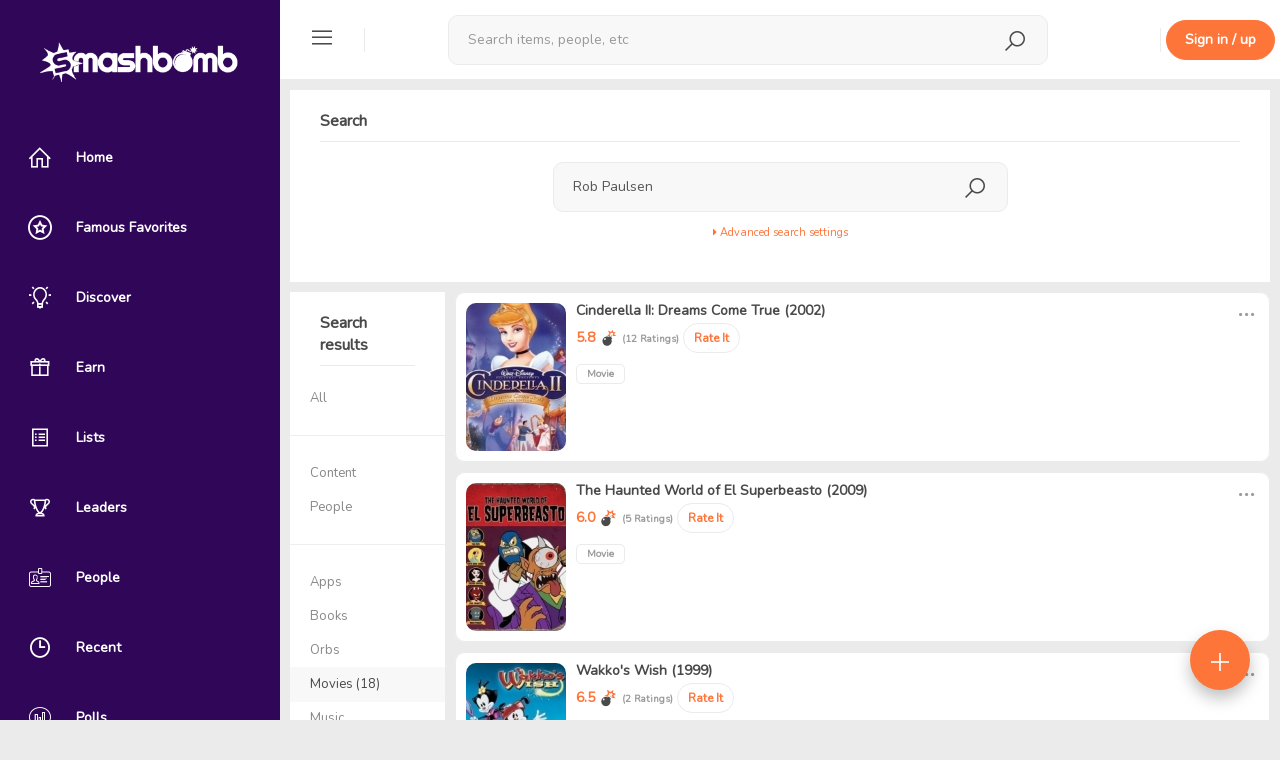

--- FILE ---
content_type: text/html; charset=UTF-8
request_url: https://smashbomb.com/search?keyword=Rob+Paulsen&scope=space&typeId=2
body_size: 9352
content:

<!DOCTYPE html>
<html lang="en">
<head>
    <!-- start: Meta -->
    <meta charset="UTF-8">
    <title>Smashbomb</title>
    <!-- end: Meta -->

    <!-- start: Web App Data-->
    <link rel="manifest" href="/themes/smashbomb-v3/ico/manifest.json">
    <meta name="application-name" content="Smashbomb">
    <!-- end: Web App Data-->

    <!-- start: Mobile Specific -->
    <!-- add user-scalable=no to disable zoom -->
    <meta name="viewport" content="width=device-width, initial-scale=1, maximum-scale=1, viewport-fit=cover">

    <!-- end: Mobile Specific -->
    <meta name="csrf-param" content="_csrf">
    <meta name="csrf-token" content="2dYcHZyEq1GVmauV2Q5oXXib0Yv-pXLaAuC8Urh0dgFu4-vetEZwoHe37UAz9z3dty2M6DFCiWErKwpKOLhSEA==">
    <meta name="robots" content="noindex, nofollow">
<link href="/search?keyword=Rob+Paulsen&amp;scope=space&amp;typeId=2&amp;page=1&amp;per-page=10" rel="self">
<link href="/search?keyword=Rob+Paulsen&amp;scope=space&amp;typeId=2&amp;page=2&amp;per-page=10" rel="next">
<link href="/search?keyword=Rob+Paulsen&amp;scope=space&amp;typeId=2&amp;page=2&amp;per-page=10" rel="last">
<link href="/static/css/all-05e3d0220747f8765222d12888b9e082.css?v=1748919816" rel="stylesheet">
<script type="text/javascript">                  window.OneSignal = window.OneSignal || [];              
                  OneSignal.push(function () {
                    OneSignal.init({
                      appId: '5155e544-5888-44df-aae1-b4c6c72ad15a'
                    });
            
                    var ping;
                    function updateDeviceTag () {
                      OneSignal.sendTags({ user_id: '', check_online: '' === 'local' ? '' : (new Date()).getTime() / 1000 });
                      
                      if (!ping) {
                        ping = setInterval(updateDeviceTag, 15000);
                      }
                    }
            
                    OneSignal.isPushNotificationsEnabled(function (isEnabled) {
                      if (isEnabled) {
                        updateDeviceTag();
                      }
                    })
            
                    OneSignal.on('subscriptionChange', function (isSubscribed) {
                      if (isSubscribed) {
                        updateDeviceTag();
                      }
                    })
                  })</script>
    <!--        Uncomment this to disable user scalability -->
    <!--        <script type="text/javascript">-->
    <!--            document.addEventListener('touchmove', function(event) {-->
    <!--                event = event.originalEvent || event;-->
    <!--                if(event.scale > 1) {-->
    <!--                    event.preventDefault();-->
    <!--                }-->
    <!--            }, false);-->
    <!--        </script> -->

    <!-- The HTML5 shim, for IE6-8 support of HTML5 elements -->
    <!--[if lt IE 9]>
    <script src="/static/js/html5shiv.js"></script>
    <link id="ie-style" href="/static/css/ie.css" rel="stylesheet">
    <![endif]-->

    <!--[if IE 9]>
    <link id="ie9style" href="/static/css/ie9.css" rel="stylesheet">
    <![endif]-->

    <!-- start: render additional head (css and js files) -->
    <meta name="fo-verify" content="d9c5a691-434b-43ca-aa06-d715e3f30e99" />
<link href="https://fonts.googleapis.com/css?family=Nunito&display=swap" rel="stylesheet">
<link href="/themes/smashbomb-v3/css/theme.css?v=262" rel="stylesheet">

    <!-- end: render additional head -->

    <!-- start: Favicon -->
    <link rel="apple-touch-icon" sizes="57x57" href="/themes/smashbomb-v3/ico/apple-icon-57x57.png?v=4">
    <link rel="apple-touch-icon" sizes="60x60" href="/themes/smashbomb-v3/ico/apple-icon-60x60.png?v=4">
    <link rel="apple-touch-icon" sizes="72x72" href="/themes/smashbomb-v3/ico/apple-icon-72x72.png?v=4">
    <link rel="apple-touch-icon" sizes="76x76" href="/themes/smashbomb-v3/ico/apple-icon-76x76.png?v=4">
    <link rel="apple-touch-icon" sizes="114x114" href="/themes/smashbomb-v3/ico/apple-icon-114x114.png?v=4">
    <link rel="apple-touch-icon" sizes="120x120" href="/themes/smashbomb-v3/ico/apple-icon-120x120.png?v=4">
    <link rel="apple-touch-icon" sizes="144x144" href="/themes/smashbomb-v3/ico/apple-icon-144x144.png?v=4">
    <link rel="apple-touch-icon" sizes="152x152" href="/themes/smashbomb-v3/ico/apple-icon-152x152.png?v=4">
    <link rel="apple-touch-icon" sizes="180x180" href="/themes/smashbomb-v3/ico/apple-icon-180x180.png?v=4">
    <link rel="icon" type="image/png" sizes="192x192" href="/themes/smashbomb-v3/ico/android-icon-192x192.png?v=4">
    <link rel="icon" type="image/png" sizes="32x32" href="/themes/smashbomb-v3/ico/favicon-32x32.png?v=4">
    <link rel="icon" type="image/png" sizes="96x96" href="/themes/smashbomb-v3/ico/favicon-96x96.png?v=4">
    <link rel="icon" type="image/png" sizes="16x16" href="/themes/smashbomb-v3/ico/favicon-16x16.png?v=4">
    <link rel="manifest" href="/themes/smashbomb-v3/ico/manifest.json">
    <meta name="msapplication-TileColor" content="#300659">
    <meta name="msapplication-TileImage" content="/themes/smashbomb-v3/ico/ms-icon-144x144.png?v=4">
    <meta name="theme-color" content="#300659">
    <!-- end: Favicon -->

    <!-- start: Apple Fullscreen and Webapp Title -->
    <meta name="apple-mobile-web-app-title" content="Smashbomb" />
    <meta name="apple-mobile-web-app-capable" content="yes" />
    <meta name="apple-mobile-web-app-status-bar-style" content="black" />
    <!-- end: Apple Fullscreen and Webapp Title -->

    <!-- start: Android Fullscreen -->
    <meta name="mobile-web-app-capable" content="yes" />
    <!-- end: Android Fullscreen -->
</head>

<body class=' guest-user'>
<script src="/static/js/all-bc8d836428f1b164e4ddaa43d5b84965.js?v=1611837153"></script>
<script src="/static/resources/space/spacepicker.js?v=1611837153"></script>
<script src="https://cdn.onesignal.com/sdks/OneSignalSDK.js?v=1.1.2" async=""></script>
<div id="wrapper">

    <!-- Sidebar -->
    
<div id="sidebar-wrapper" style="display: none;" data-simplebar>
    <div id="hide-sidebar">
        <a href="#menu-toggle" class="dropdown-toggle menu-toggle">
            <span class="smash-icons si-icon-delete"></span>
        </a>
    </div>

                <a class="navbar-brand" href="/">
            <span class="smash-icons si-icon-smashbomb"></span>
            <img class="img-rounded" height="40" src="/uploads/logo_image/logo.png?cacheId=2" id="img-logo"/>
        </a>
        <a class="navbar-brand" style="display:none; " href="/" id="text-logo">
        <span class="smash-icons si-icon-smashbomb"></span>
        <span class="title">Smashbomb</span>
    </a>


    
<ul class="nav nav-pills nav-stacked nav-space-chooser">

            <li class=" dashboard sidebar-tt" data-title="Home" data-placement="right">
            <a class=" dashboard" href="/dashboard"><span class="smash-icons si-icon-home"></span> <span class="title">Home</span></a>        </li>
            <li class=" favorites sidebar-tt" data-title="Famous Favorites" data-placement="right">
            <a class=" favorites" href="/favorite/famous-favorites"><span class="smash-icons si-icon-public-figure"></span> <span class="title">Famous Favorites</span></a>        </li>
            <li class=" directory sidebar-tt" data-title="Discover" data-placement="right">
            <a class=" directory" href="/directory/directory/discover"><span class="smash-icons si-icon-discover"></span> <span class="title">Discover</span></a>        </li>
            <li class=" giveaways sidebar-tt" data-title="Earn" data-placement="right">
            <a class=" giveaways" href="/giveaway/giveaway"><span class="smash-icons si-icon-giveaways"></span> <span class="title">Earn</span></a>        </li>
            <li class=" lists sidebar-tt" data-title="Lists" data-placement="right">
            <a class=" lists" href="/directory/lists"><span class="smash-icons si-icon-list"></span> <span class="title">Lists</span></a>        </li>
            <li class=" kudos sidebar-tt" data-title="Leaders" data-placement="right">
            <a class=" kudos" href="/kudos/leaderboards"><span class="smash-icons si-icon-leaderboard"></span> <span class="title">Leaders</span></a>        </li>
            <li class=" user-list sidebar-tt" data-title="People" data-placement="right">
            <a class=" user-list" href="/directory/members"><span class="smash-icons si-icon-id-card"></span> <span class="title">People</span></a>        </li>
            <li class=" kudos sidebar-tt" data-title="Recent" data-placement="right">
            <a class=" kudos" href="/directory/recent-activity"><span class="smash-icons si-icon-recent"></span> <span class="title">Recent</span></a>        </li>
            <li class=" polls sidebar-tt" data-title="Polls" data-placement="right">
            <a class=" polls" href="/polls/discover"><span class="smash-icons si-icon-poll"></span> <span class="title">Polls</span></a>        </li>
            <li class=" videos sidebar-tt" data-title="Videos" data-placement="right">
            <a class=" videos" href="/c/videos"><span class="smash-icons si-icon-videos"></span> <span class="title">Videos</span></a>        </li>
    </ul>
    
<ul class="nav nav-pills nav-stacked nav-space-chooser">
    <li class="nav-pills-title">
        Orbs
    </li>
    <li class="orbs sidebar-tt" data-title="Discover Orbs" data-placement="right">
        <a href="/directory/directory/orbs" class="title-link">
            <span class="smash-icons si-icon-orbs"></span>
            <span class="title">Discover Orbs</span>
        </a>
    </li>
        </ul>            <hr class="sidebar-divider" />
        <div class="sidebar-signup-hint">
            <h4><strong>Join Smashbomb</strong></h4>
            <br />
            Review anything, and discover new things from your friends, influencers, and heroes.
            <br />
            <br />
            <a href="#" data-remote="/user/auth/login" class="btn btn-primary"
              data-target="#globalModal">Sign in / up</a>
        </div>
        </div>
<script>
  (function () {
    var _mq = window.matchMedia('(max-width: 767px)');
    var _mqMd = window.matchMedia('(max-width: 1024px)');

    // update sidebar state as soon as possible
    if (!_mq.matches && (_mqMd.matches || localStorage.getItem('sidebarState') === 'toggled')) {
      document.getElementById('wrapper').className += ' toggled';

      $('.sidebar-tt').tooltip({
        container: 'body'
      });
    }
    document.getElementById('sidebar-wrapper').style.display = 'block';
  })();

  $(function () {
    var $wrapper = $('#wrapper');
    var $window = $(window);

    function updateSidebarState () {
      var match = $window.width() <= 767;

      if (!match && $wrapper.hasClass('toggled')) {
        $('.sidebar-tt').tooltip({
          container: 'body'
        });
      } else {
        $('.sidebar-tt').tooltip('destroy');
      }

      if (match) {
        if ($wrapper.css('padding-left') === '0px') {
          $('#topbar-first div').removeClass('hidden');
          $('.space-nav .nav').removeClass('hidden');
          $('#rsp-backdrop').remove();
        } else {
          $('#topbar-first div').addClass('hidden');
          $('.space-nav .nav').addClass('hidden');

          if (!$('#rsp-backdrop').length) {
            $('#page-content-wrapper')
                .append('<div id="rsp-backdrop" class="modal-backdrop in" style="z-index: 940;"></div>');
          }
        }
      }
    }

    $('.menu-toggle').click(function (e) {
      e.preventDefault();

      $wrapper.toggleClass('toggled');
      updateSidebarState();
      localStorage.setItem('sidebarState', $wrapper.hasClass('toggled') ? 'toggled' : '');
    });

    $window.on('resize', $.debounce(250, function () {
      var winWidth = $window.width();

      if (winWidth <= 767 || (winWidth > 1024 && localStorage.getItem('sidebarState') !== 'toggled')) {
        $wrapper.removeClass('toggled');
      } else if (winWidth > 767 && winWidth <= 1024) {
        $wrapper.addClass('toggled');
      }

      updateSidebarState();
    }));
  });
</script>
    <!-- /#sidebar-wrapper -->

    <!-- Page Content -->
    <div id="page-content-wrapper">
        <div class="container-fluid">
            <div class="row">
                <div class="col-xs-12">

                    <!-- start: first top navigation bar -->
                    <div id="topbar-first" class="topbar">


                                                    <div id="rp-nav" class="nav pull-left">
                                <ul class="nav pull-left navigation-bars">
                                    <li class="dropdown">
                                        <a href="#menu-toggle" class="dropdown-toggle menu-toggle">
                                            <span class="smash-icons si-icon-menu"></span>
                                        </a>
                                    </li>
                                </ul>

                                <div class="menu-seperator"></div>
                            </div>
                        
                        
<div class="nav nav-search" style="display: none">
    <span class="smash-icons si-2x si-icon-search"></span>
    <div class="dropdown">
        <button type="button" data-toggle="dropdown" aria-haspopup="true" aria-expanded="false" style="display: none;"></button>
        <form action="/search" method="GET">        <div class="form-group form-group-search">
            <input type="text" class="form-control form-search" name="keyword" value="" placeholder="Search items, people, etc" autocomplete="off">        </div>
        </form>        <ul class="dropdown-menu search-suggestions" aria-labelledby="dLabel"></ul>
    </div>
</div>
<div class="nav-search-backdrop"></div>

<script>
  $(function(){
    $('.nav.nav-search').searchSuggestions({
      searchUrl: "/search/search/search-suggestions?grouped=1&limit=20&showAddItem=1",
      hasCategory: true,
      moreLink: "/search",
      infinite: false,
      showAddItemLink: true,
      addItemLink: "/space/create/add-item-modal",
      searchFilters: {"8":"Apps","4":"Books","2":"Movies","5":"Music","11":"Orbs","9":"Podcasts","14":"Shows","10":"Tabletop Games","12":"Tech","3":"TV","7":"Video Games","6":"Videos","13":"YouTube Channels","user":"People"}    });
  });
</script>
                        <div class="topbar-actions pull-right">

                            <ul class="nav pull-left" id="search-menu-nav">
                                                            </ul>

                            <div class="notifications">
                                                            </div>

                            <div class="menu-seperator" style="margin-left: 30px;"></div>

                                <a href="#" data-remote="/user/auth/login" class="btn btn-primary hidden-xs" style="margin: 20px 5px;" data-target="#globalModal">Sign in / up</a>
    <a href="#" data-remote="/user/auth/login" class="btn btn-sm btn-primary visible-xs" data-target="#globalModal">Sign up</a>
                        </div>

                    </div>

                    <div class="content" id="page-content-content-wrapper">
                        <!-- start: show content (and check, if exists a sublayout -->
                                                    
<div class="container">
    <div class="row">
        <div class="col-md-12">
            <div class="panel">
                <div class="panel-heading">
                    <strong>Search</strong>
                </div>
                <div class="panel-body">
                    <div class="row">
                        <div class="col-md-3"></div>
                        <div class="col-md-6">
                            <form action="/search" method="GET">                                
<div id="siw-main-search">
    <div class="dropdown">
        <button type="button" data-toggle="dropdown" aria-haspopup="true" aria-expanded="false" style="display: none;"></button>
        <div class="form-group form-group-search">
            <input type="text" class="form-control form-search" name="keyword" value="Rob Paulsen" placeholder="Search for user, items and content" autocomplete="off">            <input type="submit" style="display: none;">
        </div>
        <ul class="dropdown-menu search-suggestions"></ul>
    </div>
</div>

    <script>
        $(function(){
            $('#siw-main-search').searchSuggestions({
                searchUrl: "/search/search/search-suggestions?scope=space&typeId=2",
                searchFilters: false,
                scope: 'all',
                showAddItemLink: 0,
                addItemLink: ''
            });
        });
    </script>
                                <div class="text-center">
                                    <a data-toggle="collapse" id="search-settings-link" href="#collapse-search-settings" style="font-size: 11px;">
                                        <i class="fa fa-caret-right"></i> Advanced search settings                                    </a>
                                </div>

                                <div id="collapse-search-settings" class="panel-collapse collapse">
                                    <br>
                                    Search only in certain items:                                    <input type="text" id="h298919w0" class=" form-control" name="limitSpaceGuids" style="width:200px">
<script type="text/javascript">
  $(function () {
    $('#h298919w0').spacepicker({
      maxSpaces: 10,
      searchUrl: '/search/search/search-suggestions?scope=space_only',
      currentValue: [],
      placeholder: 'Specify item',
      pickAttribute: 'guid'
    });
  });
</script>                                </div>
                                <br>
                            </form>                        </div>
                        <div class="col-md-3"></div>
                    </div>
                </div>
            </div>
        </div>
    </div>
            <div class="row">
            <div class="col-md-2">
                <div class="panel panel-default">
                    <div class="panel-heading">
                        <strong>Search </strong> results                    </div>
                    <div class="list-group">
                        <a href='/search?keyword=Rob+Paulsen&limitSpaceGuids=&scope=all'
                           class="list-group-item ">
                            <div>
                                <div class="edit_group ">
                                    All                                                                    </div>
                            </div>
                        </a>
                        <hr/>
                        <a href='/search?keyword=Rob+Paulsen&limitSpaceGuids=&scope=content'
                           class="list-group-item ">
                            <div>
                                <div class="edit_group ">
                                    Content                                                                    </div>
                            </div>
                        </a>
                        <a href='/search?keyword=Rob+Paulsen&limitSpaceGuids=&scope=user'
                           class="list-group-item ">
                            <div>
                                <div class="edit_group ">
                                    People                                                                    </div>
                            </div>
                        </a>
                        <hr/>
                                                    <a href='/search?keyword=Rob+Paulsen&limitSpaceGuids=&scope=space&typeId=8'
                               class="list-group-item ">
                                <div>
                                    <div class="edit_group ">
                                        Apps                                                                            </div>
                                </div>
                            </a>
                                                    <a href='/search?keyword=Rob+Paulsen&limitSpaceGuids=&scope=space&typeId=4'
                               class="list-group-item ">
                                <div>
                                    <div class="edit_group ">
                                        Books                                                                            </div>
                                </div>
                            </a>
                                                    <a href='/search?keyword=Rob+Paulsen&limitSpaceGuids=&scope=space&typeId=11'
                               class="list-group-item ">
                                <div>
                                    <div class="edit_group ">
                                        Orbs                                                                            </div>
                                </div>
                            </a>
                                                    <a href='/search?keyword=Rob+Paulsen&limitSpaceGuids=&scope=space&typeId=2'
                               class="list-group-item active">
                                <div>
                                    <div class="edit_group ">
                                        Movies                                        (18)                                    </div>
                                </div>
                            </a>
                                                    <a href='/search?keyword=Rob+Paulsen&limitSpaceGuids=&scope=space&typeId=5'
                               class="list-group-item ">
                                <div>
                                    <div class="edit_group ">
                                        Music                                                                            </div>
                                </div>
                            </a>
                                                    <a href='/search?keyword=Rob+Paulsen&limitSpaceGuids=&scope=space&typeId=9'
                               class="list-group-item ">
                                <div>
                                    <div class="edit_group ">
                                        Podcasts                                                                            </div>
                                </div>
                            </a>
                                                    <a href='/search?keyword=Rob+Paulsen&limitSpaceGuids=&scope=space&typeId=14'
                               class="list-group-item ">
                                <div>
                                    <div class="edit_group ">
                                        Shows                                                                            </div>
                                </div>
                            </a>
                                                    <a href='/search?keyword=Rob+Paulsen&limitSpaceGuids=&scope=space&typeId=10'
                               class="list-group-item ">
                                <div>
                                    <div class="edit_group ">
                                        Tabletop Games                                                                            </div>
                                </div>
                            </a>
                                                    <a href='/search?keyword=Rob+Paulsen&limitSpaceGuids=&scope=space&typeId=12'
                               class="list-group-item ">
                                <div>
                                    <div class="edit_group ">
                                        Tech                                                                            </div>
                                </div>
                            </a>
                                                    <a href='/search?keyword=Rob+Paulsen&limitSpaceGuids=&scope=space&typeId=3'
                               class="list-group-item ">
                                <div>
                                    <div class="edit_group ">
                                        TV                                                                            </div>
                                </div>
                            </a>
                                                    <a href='/search?keyword=Rob+Paulsen&limitSpaceGuids=&scope=space&typeId=7'
                               class="list-group-item ">
                                <div>
                                    <div class="edit_group ">
                                        Video Games                                                                            </div>
                                </div>
                            </a>
                                                    <a href='/search?keyword=Rob+Paulsen&limitSpaceGuids=&scope=space&typeId=13'
                               class="list-group-item ">
                                <div>
                                    <div class="edit_group ">
                                        YouTube Channels                                                                            </div>
                                </div>
                            </a>
                                                    <a href='/search?keyword=Rob+Paulsen&limitSpaceGuids=&scope=space&typeId=6'
                               class="list-group-item ">
                                <div>
                                    <div class="edit_group ">
                                        Videos                                                                            </div>
                                </div>
                            </a>
                                            </div>
                </div>
            </div>

            <div class="col-md-10">
                <div class="searchResults">
                                                        <div class="panel panel-default">
                                        <ul class="media-list">
                                            
<div class="space-wall media " data-object-id="18953" data-object-guid="c357f19b-cb1b-48af-bd12-84a069a9db24" data-object-model="humhub\modules\space\models\Space">

    <a class="media-left" href="/s/cinderella-ii-dreams-come-true"><div class="media-object space-profile-acronym-18953 space-acronym hidden" style=" font-size: 40px; border-radius: 6px; background-color: #d7d7d7; width: 100px; height: 148.14814814815px; line-height: 148.14814814815px;">CI</div><img class="media-object space-profile-image-18953 img-rounded profile-user-photo profile-space-photo" src="/uploads/profile_image/b24/c357f19b-cb1b-48af-bd12-84a069a9db24.jpg?m=1522355727" alt="Cinderella II: Dreams Come True (2002)" style=" width: 100px; height: 148.14814814815px;"></a>
    <div class="media-body">
        <h4 class="media-heading">
                            <div class="dropdown pull-right" data-target-body>
                    <a href="#" class="dropdown-toggle colorDustyGray" data-toggle="dropdown">
                        <span class="smash-icons si-2x si-icon-more colorDustyGray"></span>
                    </a>
                    <div class="dropdown-menu pull-right">
                        <div>
                                                    </div>
                        <div>
                                                    </div>
                    </div>
                </div>
            
            <a href="/s/cinderella-ii-dreams-come-true" title="Cinderella II: Dreams Come True (2002)">Cinderella II: Dreams Come True (2002)</a>        </h4>
        
                    <p>
                <span class="item-ratings-summary">
                    <span class="space-stars humhubmodulesspacemodelsSpace_18953">
    <span class="v-align-middle">5.8</span><img src="/static/img/icons/sb-rating/icon-rating-5.svg"> <a class="v-align-middle" href="#" data-remote="/s/cinderella-ii-dreams-come-true/review/review/list" data-target-modal="true"><span class="ratings-count">(12 Ratings)</span></a></span>
                </span>
                                    <a class="btn btn-sm btn-default" data-remote="/user/auth/login" data-target-modal>Rate It</a>                            </p>
        
        <p>
                                    <span class="label label-default">Movie</span>
                                </p>

                    <p></p>
        
        
            </div>
    </div>                                        </ul>
                                    </div>
                                                                    <div class="panel panel-default">
                                        <ul class="media-list">
                                            
<div class="space-wall media " data-object-id="11717" data-object-guid="34dc671d-a5a0-45a1-bb46-7881ffc2e441" data-object-model="humhub\modules\space\models\Space">

    <a class="media-left" href="/s/haunted-world-el-superbeasto"><div class="media-object space-profile-acronym-11717 space-acronym hidden" style=" font-size: 40px; border-radius: 6px; background-color: #d7d7d7; width: 100px; height: 148.14814814815px; line-height: 148.14814814815px;">TH</div><img class="media-object space-profile-image-11717 img-rounded profile-user-photo profile-space-photo" src="/uploads/profile_image/441/34dc671d-a5a0-45a1-bb46-7881ffc2e441.jpg?m=1522354814" alt="The Haunted World of El Superbeasto (2009)" style=" width: 100px; height: 148.14814814815px;"></a>
    <div class="media-body">
        <h4 class="media-heading">
                            <div class="dropdown pull-right" data-target-body>
                    <a href="#" class="dropdown-toggle colorDustyGray" data-toggle="dropdown">
                        <span class="smash-icons si-2x si-icon-more colorDustyGray"></span>
                    </a>
                    <div class="dropdown-menu pull-right">
                        <div>
                                                    </div>
                        <div>
                                                    </div>
                    </div>
                </div>
            
            <a href="/s/haunted-world-el-superbeasto" title="The Haunted World of El Superbeasto (2009)">The Haunted World of El Superbeasto (2009)</a>        </h4>
        
                    <p>
                <span class="item-ratings-summary">
                    <span class="space-stars humhubmodulesspacemodelsSpace_11717">
    <span class="v-align-middle">6.0</span><img src="/static/img/icons/sb-rating/icon-rating-6.svg"> <a class="v-align-middle" href="#" data-remote="/s/haunted-world-el-superbeasto/review/review/list" data-target-modal="true"><span class="ratings-count">(5 Ratings)</span></a></span>
                </span>
                                    <a class="btn btn-sm btn-default" data-remote="/user/auth/login" data-target-modal>Rate It</a>                            </p>
        
        <p>
                                    <span class="label label-default">Movie</span>
                                </p>

                    <p></p>
        
        
            </div>
    </div>                                        </ul>
                                    </div>
                                                                    <div class="panel panel-default">
                                        <ul class="media-list">
                                            
<div class="space-wall media " data-object-id="22328" data-object-guid="d026e083-579e-4c38-8f4f-0525f5f2e737" data-object-model="humhub\modules\space\models\Space">

    <a class="media-left" href="/s/wakkos-wish"><div class="media-object space-profile-acronym-22328 space-acronym hidden" style=" font-size: 40px; border-radius: 6px; background-color: #d7d7d7; width: 100px; height: 148.14814814815px; line-height: 148.14814814815px;">WW</div><img class="media-object space-profile-image-22328 img-rounded profile-user-photo profile-space-photo" src="/uploads/profile_image/737/d026e083-579e-4c38-8f4f-0525f5f2e737.jpg?m=1522335149" alt="Wakko&amp;#039;s Wish (1999)" style=" width: 100px; height: 148.14814814815px;"></a>
    <div class="media-body">
        <h4 class="media-heading">
                            <div class="dropdown pull-right" data-target-body>
                    <a href="#" class="dropdown-toggle colorDustyGray" data-toggle="dropdown">
                        <span class="smash-icons si-2x si-icon-more colorDustyGray"></span>
                    </a>
                    <div class="dropdown-menu pull-right">
                        <div>
                                                    </div>
                        <div>
                                                    </div>
                    </div>
                </div>
            
            <a href="/s/wakkos-wish" title="Wakko&#039;s Wish (1999)">Wakko&#039;s Wish (1999)</a>        </h4>
        
                    <p>
                <span class="item-ratings-summary">
                    <span class="space-stars humhubmodulesspacemodelsSpace_22328">
    <span class="v-align-middle">6.5</span><img src="/static/img/icons/sb-rating/icon-rating-6.svg"> <a class="v-align-middle" href="#" data-remote="/s/wakkos-wish/review/review/list" data-target-modal="true"><span class="ratings-count">(2 Ratings)</span></a></span>
                </span>
                                    <a class="btn btn-sm btn-default" data-remote="/user/auth/login" data-target-modal>Rate It</a>                            </p>
        
        <p>
                                    <span class="label label-default">Movie</span>
                                </p>

                    <p></p>
        
        
            </div>
    </div>                                        </ul>
                                    </div>
                                                                    <div class="panel panel-default">
                                        <ul class="media-list">
                                            
<div class="space-wall media " data-object-id="29540" data-object-guid="7e4580be-3d23-4e17-9aa6-dd96f0490d1c" data-object-model="humhub\modules\space\models\Space">

    <a class="media-left" href="/s/perfect-match2"><div class="media-object space-profile-acronym-29540 space-acronym hidden" style=" font-size: 40px; border-radius: 6px; background-color: #d7d7d7; width: 100px; height: 148.14814814815px; line-height: 148.14814814815px;">PM</div><img class="media-object space-profile-image-29540 img-rounded profile-user-photo profile-space-photo" src="/uploads/profile_image/d1c/7e4580be-3d23-4e17-9aa6-dd96f0490d1c.jpg?m=1522326978" alt="Perfect Match (1987)" style=" width: 100px; height: 148.14814814815px;"></a>
    <div class="media-body">
        <h4 class="media-heading">
                            <div class="dropdown pull-right" data-target-body>
                    <a href="#" class="dropdown-toggle colorDustyGray" data-toggle="dropdown">
                        <span class="smash-icons si-2x si-icon-more colorDustyGray"></span>
                    </a>
                    <div class="dropdown-menu pull-right">
                        <div>
                                                    </div>
                        <div>
                                                    </div>
                    </div>
                </div>
            
            <a href="/s/perfect-match2" title="Perfect Match (1987)">Perfect Match (1987)</a>        </h4>
        
                    <p>
                <span class="item-ratings-summary">
                    <span class="space-stars humhubmodulesspacemodelsSpace_29540">
    <span class="ratings-count">(0 Ratings)</span></span>
                </span>
                                    <a class="btn btn-sm btn-default" data-remote="/user/auth/login" data-target-modal>Rate It</a>                            </p>
        
        <p>
                                    <span class="label label-default">Movie</span>
                                </p>

                    <p></p>
        
        
            </div>
    </div>                                        </ul>
                                    </div>
                                                                    <div class="panel panel-default">
                                        <ul class="media-list">
                                            
<div class="space-wall media " data-object-id="15226" data-object-guid="a50e2b8d-6950-43e8-ad3e-55f7cf4f955a" data-object-model="humhub\modules\space\models\Space">

    <a class="media-left" href="/s/psychopathia-sexualis"><div class="media-object space-profile-acronym-15226 space-acronym hidden" style=" font-size: 40px; border-radius: 6px; background-color: #d7d7d7; width: 100px; height: 148.14814814815px; line-height: 148.14814814815px;">PS</div><img class="media-object space-profile-image-15226 img-rounded profile-user-photo profile-space-photo" src="/uploads/profile_image/55a/a50e2b8d-6950-43e8-ad3e-55f7cf4f955a.jpg?m=1522354151" alt="Psychopathia Sexualis (2006)" style=" width: 100px; height: 148.14814814815px;"></a>
    <div class="media-body">
        <h4 class="media-heading">
                            <div class="dropdown pull-right" data-target-body>
                    <a href="#" class="dropdown-toggle colorDustyGray" data-toggle="dropdown">
                        <span class="smash-icons si-2x si-icon-more colorDustyGray"></span>
                    </a>
                    <div class="dropdown-menu pull-right">
                        <div>
                                                    </div>
                        <div>
                                                    </div>
                    </div>
                </div>
            
            <a href="/s/psychopathia-sexualis" title="Psychopathia Sexualis (2006)">Psychopathia Sexualis (2006)</a>        </h4>
        
                    <p>
                <span class="item-ratings-summary">
                    <span class="space-stars humhubmodulesspacemodelsSpace_15226">
    <span class="ratings-count">(0 Ratings)</span></span>
                </span>
                                    <a class="btn btn-sm btn-default" data-remote="/user/auth/login" data-target-modal>Rate It</a>                            </p>
        
        <p>
                                    <span class="label label-default">Movie</span>
                                </p>

                    <p></p>
        
        
            </div>
    </div>                                        </ul>
                                    </div>
                                                                    <div class="panel panel-default">
                                        <ul class="media-list">
                                            
<div class="space-wall media " data-object-id="4497" data-object-guid="307affc8-445d-4578-befc-6f010a9bb3cc" data-object-model="humhub\modules\space\models\Space">

    <a class="media-left" href="/s/spongebob-schwammkopf-3d"><div class="media-object space-profile-acronym-4497 space-acronym hidden" style=" font-size: 40px; border-radius: 6px; background-color: #d7d7d7; width: 100px; height: 148.14814814815px; line-height: 148.14814814815px;">SS</div><img class="media-object space-profile-image-4497 img-rounded profile-user-photo profile-space-photo" src="/uploads/profile_image/3cc/307affc8-445d-4578-befc-6f010a9bb3cc.jpg?m=1522356826" alt="SpongeBob Schwammkopf 3D (2015)" style=" width: 100px; height: 148.14814814815px;"></a>
    <div class="media-body">
        <h4 class="media-heading">
                            <div class="dropdown pull-right" data-target-body>
                    <a href="#" class="dropdown-toggle colorDustyGray" data-toggle="dropdown">
                        <span class="smash-icons si-2x si-icon-more colorDustyGray"></span>
                    </a>
                    <div class="dropdown-menu pull-right">
                        <div>
                                                    </div>
                        <div>
                                                    </div>
                    </div>
                </div>
            
            <a href="/s/spongebob-schwammkopf-3d" title="SpongeBob Schwammkopf 3D (2015)">SpongeBob Schwammkopf 3D (2015)</a>        </h4>
        
                    <p>
                <span class="item-ratings-summary">
                    <span class="space-stars humhubmodulesspacemodelsSpace_4497">
    <span class="ratings-count">(0 Ratings)</span></span>
                </span>
                                    <a class="btn btn-sm btn-default" data-remote="/user/auth/login" data-target-modal>Rate It</a>                            </p>
        
        <p>
                                    <span class="label label-default">Movie</span>
                                </p>

                    <p></p>
        
        
            </div>
    </div>                                        </ul>
                                    </div>
                                                                    <div class="panel panel-default">
                                        <ul class="media-list">
                                            
<div class="space-wall media " data-object-id="12490" data-object-guid="6f2524c0-bdf7-4abe-a108-07540975abf7" data-object-model="humhub\modules\space\models\Space">

    <a class="media-left" href="/s/land-time-friends-forever"><div class="media-object space-profile-acronym-12490 space-acronym hidden" style=" font-size: 40px; border-radius: 6px; background-color: #d7d7d7; width: 100px; height: 148.14814814815px; line-height: 148.14814814815px;">LB</div><img class="media-object space-profile-image-12490 img-rounded profile-user-photo profile-space-photo" src="/uploads/profile_image/bf7/6f2524c0-bdf7-4abe-a108-07540975abf7.jpg?m=1522360637" alt="Land Before Time - Friends Forever (2008)" style=" width: 100px; height: 148.14814814815px;"></a>
    <div class="media-body">
        <h4 class="media-heading">
                            <div class="dropdown pull-right" data-target-body>
                    <a href="#" class="dropdown-toggle colorDustyGray" data-toggle="dropdown">
                        <span class="smash-icons si-2x si-icon-more colorDustyGray"></span>
                    </a>
                    <div class="dropdown-menu pull-right">
                        <div>
                                                    </div>
                        <div>
                                                    </div>
                    </div>
                </div>
            
            <a href="/s/land-time-friends-forever" title="Land Before Time - Friends Forever (2008)">Land Before Time - Friends Forever (2008)</a>        </h4>
        
                    <p>
                <span class="item-ratings-summary">
                    <span class="space-stars humhubmodulesspacemodelsSpace_12490">
    <span class="v-align-middle">5.3</span><img src="/static/img/icons/sb-rating/icon-rating-5.svg"> <a class="v-align-middle" href="#" data-remote="/s/land-time-friends-forever/review/review/list" data-target-modal="true"><span class="ratings-count">(3 Ratings)</span></a></span>
                </span>
                                    <a class="btn btn-sm btn-default" data-remote="/user/auth/login" data-target-modal>Rate It</a>                            </p>
        
        <p>
                                    <span class="label label-default">Movie</span>
                                </p>

                    <p></p>
        
        
            </div>
    </div>                                        </ul>
                                    </div>
                                                                    <div class="panel panel-default">
                                        <ul class="media-list">
                                            
<div class="space-wall media " data-object-id="23734" data-object-guid="26bbcfbd-984e-46a8-adbe-88e00c0c1f69" data-object-model="humhub\modules\space\models\Space">

    <a class="media-left" href="/s/land-time-v"><div class="media-object space-profile-acronym-23734 space-acronym hidden" style=" font-size: 40px; border-radius: 6px; background-color: #d7d7d7; width: 100px; height: 148.14814814815px; line-height: 148.14814814815px;">TL</div><img class="media-object space-profile-image-23734 img-rounded profile-user-photo profile-space-photo" src="/uploads/profile_image/f69/26bbcfbd-984e-46a8-adbe-88e00c0c1f69.jpg?m=1522323701" alt="The Land Before Time V (1997)" style=" width: 100px; height: 148.14814814815px;"></a>
    <div class="media-body">
        <h4 class="media-heading">
                            <div class="dropdown pull-right" data-target-body>
                    <a href="#" class="dropdown-toggle colorDustyGray" data-toggle="dropdown">
                        <span class="smash-icons si-2x si-icon-more colorDustyGray"></span>
                    </a>
                    <div class="dropdown-menu pull-right">
                        <div>
                                                    </div>
                        <div>
                                                    </div>
                    </div>
                </div>
            
            <a href="/s/land-time-v" title="The Land Before Time V (1997)">The Land Before Time V (1997)</a>        </h4>
        
                    <p>
                <span class="item-ratings-summary">
                    <span class="space-stars humhubmodulesspacemodelsSpace_23734">
    <span class="v-align-middle">7.0</span><img src="/static/img/icons/sb-rating/icon-rating-7.svg"> <a class="v-align-middle" href="#" data-remote="/s/land-time-v/review/review/list" data-target-modal="true"><span class="ratings-count">(12 Ratings)</span></a></span>
                </span>
                                    <a class="btn btn-sm btn-default" data-remote="/user/auth/login" data-target-modal>Rate It</a>                            </p>
        
        <p>
                                    <span class="label label-default">Movie</span>
                                </p>

                    <p></p>
        
        
            </div>
    </div>                                        </ul>
                                    </div>
                                                                    <div class="panel panel-default">
                                        <ul class="media-list">
                                            
<div class="space-wall media " data-object-id="4498" data-object-guid="d74c8b47-92ad-433a-b59e-324077356d0d" data-object-model="humhub\modules\space\models\Space">

    <a class="media-left" href="/s/spongebob-na-suchym-ldzie-3d"><div class="media-object space-profile-acronym-4498 space-acronym hidden" style=" font-size: 40px; border-radius: 6px; background-color: #d7d7d7; width: 100px; height: 148.14814814815px; line-height: 148.14814814815px;">SN</div><img class="media-object space-profile-image-4498 img-rounded profile-user-photo profile-space-photo" src="/uploads/profile_image/d0d/d74c8b47-92ad-433a-b59e-324077356d0d.jpg?m=1522327713" alt="SpongeBob: na suchym l?dzie 3D (2015)" style=" width: 100px; height: 148.14814814815px;"></a>
    <div class="media-body">
        <h4 class="media-heading">
                            <div class="dropdown pull-right" data-target-body>
                    <a href="#" class="dropdown-toggle colorDustyGray" data-toggle="dropdown">
                        <span class="smash-icons si-2x si-icon-more colorDustyGray"></span>
                    </a>
                    <div class="dropdown-menu pull-right">
                        <div>
                                                    </div>
                        <div>
                                                    </div>
                    </div>
                </div>
            
            <a href="/s/spongebob-na-suchym-ldzie-3d" title="SpongeBob: na suchym l?dzie 3D (2015)">SpongeBob: na suchym l?dzie 3D (2015)</a>        </h4>
        
                    <p>
                <span class="item-ratings-summary">
                    <span class="space-stars humhubmodulesspacemodelsSpace_4498">
    <span class="ratings-count">(0 Ratings)</span></span>
                </span>
                                    <a class="btn btn-sm btn-default" data-remote="/user/auth/login" data-target-modal>Rate It</a>                            </p>
        
        <p>
                                    <span class="label label-default">Movie</span>
                                </p>

                    <p></p>
        
        
            </div>
    </div>                                        </ul>
                                    </div>
                                                                    <div class="panel panel-default">
                                        <ul class="media-list">
                                            
<div class="space-wall media " data-object-id="17329" data-object-guid="743231c2-2a75-4000-9a08-f161bc6a2a70" data-object-model="humhub\modules\space\models\Space">

    <a class="media-left" href="/s/mickey-donald-goofy-three-musketeers"><div class="media-object space-profile-acronym-17329 space-acronym hidden" style=" font-size: 40px; border-radius: 6px; background-color: #d7d7d7; width: 100px; height: 148.14814814815px; line-height: 148.14814814815px;">MD</div><img class="media-object space-profile-image-17329 img-rounded profile-user-photo profile-space-photo" src="/uploads/profile_image/a70/743231c2-2a75-4000-9a08-f161bc6a2a70.jpg?m=1522360643" alt="Mickey, Donald, Goofy: The Three Musketeers (2004)" style=" width: 100px; height: 148.14814814815px;"></a>
    <div class="media-body">
        <h4 class="media-heading">
                            <div class="dropdown pull-right" data-target-body>
                    <a href="#" class="dropdown-toggle colorDustyGray" data-toggle="dropdown">
                        <span class="smash-icons si-2x si-icon-more colorDustyGray"></span>
                    </a>
                    <div class="dropdown-menu pull-right">
                        <div>
                                                    </div>
                        <div>
                                                    </div>
                    </div>
                </div>
            
            <a href="/s/mickey-donald-goofy-three-musketeers" title="Mickey, Donald, Goofy: The Three Musketeers (2004)">Mickey, Donald, Goofy: The Three Musketeers (2004)</a>        </h4>
        
                    <p>
                <span class="item-ratings-summary">
                    <span class="space-stars humhubmodulesspacemodelsSpace_17329">
    <span class="v-align-middle">8.2</span><img src="/static/img/icons/sb-rating/icon-rating-8.svg"> <a class="v-align-middle" href="#" data-remote="/s/mickey-donald-goofy-three-musketeers/review/review/list" data-target-modal="true"><span class="ratings-count">(15 Ratings)</span></a></span>
                </span>
                                    <a class="btn btn-sm btn-default" data-remote="/user/auth/login" data-target-modal>Rate It</a>                            </p>
        
        <p>
                                    <span class="label label-default">Movie</span>
                                </p>

                    <p></p>
        
        
            </div>
    </div>                                        </ul>
                                    </div>
                                                </div>
                <div class="pagination-container"><ul class="pagination"><li class="first disabled"><span><i class="fa fa-fast-backward"></i></span></li>
<li class="prev disabled"><span><i class="fa fa-step-backward"></i></span></li>
<li class="active"><a href="/search?keyword=Rob+Paulsen&amp;scope=space&amp;typeId=2&amp;page=1&amp;per-page=10" data-page="0">1</a></li>
<li><a href="/search?keyword=Rob+Paulsen&amp;scope=space&amp;typeId=2&amp;page=2&amp;per-page=10" data-page="1">2</a></li>
<li class="next"><a href="/search?keyword=Rob+Paulsen&amp;scope=space&amp;typeId=2&amp;page=2&amp;per-page=10" data-page="1"><i class="fa fa-step-forward"></i></a></li>
<li class="last"><a href="/search?keyword=Rob+Paulsen&amp;scope=space&amp;typeId=2&amp;page=2&amp;per-page=10" data-page="1"><i class="fa fa-fast-forward"></i></a></li></ul></div>
                <br><br>
            </div>

        </div>
    
</div>

<script type="text/javascript">

    $(document).ready(function () {
        // set focus to input for seach field
        $('siw-main-search input[type="text"]').focus();
                    $('#siw-main-search .form-search-filter').val('2');
                $('#siw-main-search .form-search-scope').val('space');
    });


    $('#collapse-search-settings').on('show.bs.collapse', function () {
        // change link arrow
        $('#search-settings-link i').removeClass('fa-caret-right');
        $('#search-settings-link i').addClass('fa-caret-down');
    });

    $('#collapse-search-settings').on('shown.bs.collapse', function () {
        $('#space_input_field').focus();
    })

    $('#collapse-search-settings').on('hide.bs.collapse', function () {
        // change link arrow
        $('#search-settings-link i').removeClass('fa-caret-down');
        $('#search-settings-link i').addClass('fa-caret-right');
    });


        $(".searchResults").highlight("Rob");
        $(document).ajaxComplete(function (event, xhr, settings) {
            $(".searchResults").highlight("Rob");
        });
        $(".searchResults").highlight("Paulsen");
        $(document).ajaxComplete(function (event, xhr, settings) {
            $(".searchResults").highlight("Paulsen");
        });
</script>

                                                <!-- end: show content -->
                    </div>

                                    </div>
            </div>
        </div>
    </div>
    <!-- /#page-content-wrapper -->
</div>
<!-- /#wrapper -->

<!-- Bottom nav -->
<div id="b696d8cf363b92" class="wheel">
    <a class="wheel-button" href="javascript:void(0)" style="opacity:0">
        <span class="smash-icons si-icon-add"></span>
    </a>

    <!-- Floating actions -->
    <ul class="wheel-menu">
                    <li class="wheel-item">
                                    <a href="javascript:void(0)"  class="bgCherryPie" title="Add Post" data-remote="/user/auth/login?f=login" data-target-modal="" data-position="right">
                        <span class="title">Add Post</span>
                        <span class="smash-icons si-icon-edit"></span>                    </a>
                            </li>
                    <li class="wheel-item">
                                    <a href="javascript:void(0)"  class="bgBurningOrange" title="Add Review" data-remote="/user/auth/login?f=login" data-target-modal="">
                        <span class="title">Add Review</span>
                        <span class="smash-icons si-icon-smashbomb"></span>                    </a>
                            </li>
                    <li class="wheel-item">
                                    <a href="javascript:void(0)"  class="bgLima" title="Add List" data-remote="/user/auth/login?f=login" data-target-modal="">
                        <span class="title">Add List</span>
                        <span class="smash-icons si-icon-list"></span>                    </a>
                            </li>
                    <li class="wheel-item">
                                    <a href="javascript:void(0)"  class="bgCerulean" title="Add Orb" data-remote="/space/orb/create/create?type_id=11" data-target-modal="" data-position="right">
                        <span class="title">Add Orb</span>
                        <span class="smash-icons si-icon-orbs"></span>                    </a>
                            </li>
                    <li class="wheel-item">
                                    <a href="javascript:void(0)"  class="bgVermilion" title="Add Item" data-remote="/space/create/add-item-modal" data-target-modal="">
                        <span class="title">Add Item</span>
                        <span class="smash-icons si-icon-item"></span>                    </a>
                            </li>
            </ul>
</div>

<script>
  $(function () {
    var $buttonContainer = $('#b696d8cf363b92');
    var $button = $buttonContainer.find('.wheel-button');

    $buttonContainer.on('click', '.wheel-item', $.debounce(250, function () {
      $button.click();
    }));

      var $body = $('body');
    $buttonContainer.appendTo($body);

    $button.on('wheelmenu:init', function () {
      $button.animate({ opacity: 1 });
    }).on('wheelmenu:shown', function () {
      $(window).on('resize.wheelmenu', function () {
        $buttonContainer.find('.wheel-menu').centerAround($button);
      });
    }).on('wheelmenu:hidden', function () {
      $(window).off('resize.wheelmenu');
    });

    $buttonContainer.wheelmenu({
      angle: [90],
      distance: 20,
      animation: 'linear'
    });

    // toggle visibility
    var lastScrollTop = 0;
    var delta = 5;
    var bottomNavHeight = $button.outerHeight();
    var visibleTimeout;

    function showFloatButton () {
      $buttonContainer.css({ transform: '', opacity: 1 });
    }

    function hideFloatButton () {
      $buttonContainer.css({ transform: 'translateY(100px)', opacity: 0 });
    }

    $(window).scroll($.throttle(500, function () {
      if ($body.hasClass('wheel-open') || $body.hasClass('tour-open')) {
        return;
      }

      var st = $(this).scrollTop();

      if (Math.abs(lastScrollTop - st) <= delta) {
        return;
      }

      if (st > lastScrollTop && st > bottomNavHeight) {
        hideFloatButton();

        clearTimeout(visibleTimeout);
        visibleTimeout = setTimeout(showFloatButton, 3000);
      } else {
        if (st + $(window).height() < $(document).height()) {
          showFloatButton();
        }
      }

      lastScrollTop = st;
    }));
    });
</script><!-- /#bottom-nav-wrapper -->

<div class="modal" id="globalModal" tabindex="-1" role="dialog" aria-labelledby="myModalLabel" aria-hidden="true">
    <div class="modal-dialog">
        <div class="modal-content">
            <div class="modal-body">
                <div  id="h298919w1" class=" loader">
    <div class="sk-spinner sk-spinner-three-bounce">
        <div class="sk-bounce1"></div>
        <div class="sk-bounce2"></div>
        <div class="sk-bounce3"></div>
    </div>
</div>            </div>
        </div>
    </div>
</div><!-- Global site tag (gtag.js) - Google Analytics -->
<script async src="https://www.googletagmanager.com/gtag/js?id=UA-90175065-1"></script>
<script>
  window.dataLayer = window.dataLayer || [];
  function gtag(){dataLayer.push(arguments);}
  gtag('js', new Date());

  gtag('config', 'UA-90175065-1');
</script>

<!-- Facebook Pixel Code -->
<script>
  !function(f,b,e,v,n,t,s)
  {if(f.fbq)return;n=f.fbq=function(){n.callMethod?
  n.callMethod.apply(n,arguments):n.queue.push(arguments)};
  if(!f._fbq)f._fbq=n;n.push=n;n.loaded=!0;n.version='2.0';
  n.queue=[];t=b.createElement(e);t.async=!0;
  t.src=v;s=b.getElementsByTagName(e)[0];
  s.parentNode.insertBefore(t,s)}(window, document,'script',
  'https://connect.facebook.net/en_US/fbevents.js');
  fbq('init', '521539848484094');
  fbq('track', 'PageView');
</script>
<noscript><img height="1" width="1" style="display:none"
  src="https://www.facebook.com/tr?id=521539848484094&ev=PageView&noscript=1"
/></noscript>
<!-- End Facebook Pixel Code -->

<script>
  fbq('track', 'CompleteRegistration', {
    value: 2,
    currency: 'GBP',
  });
</script><script type="text/javascript">
var _mfq = _mfq || [];
(function() {
var mf = document.createElement("script");
mf.type = "text/javascript"; mf.async = true;
mf.src = "//cdn.mouseflow.com/projects/adbb6d22-0758-4da9-b689-c3b7fdb40cd4.js";
document.getElementsByTagName("head")[0].appendChild(mf);
})();
</script>
<script src="/assets/c09e3699/js/search-input.js?v=1565253163"></script>
<script src="/themes/smashbomb-v3/js/app.js" type="text/javascript"></script>

</body>
</html>


--- FILE ---
content_type: image/svg+xml
request_url: https://smashbomb.com/static/img/icons/sb-rating/icon-rating-7.svg
body_size: 715
content:
<?xml version="1.0" encoding="UTF-8"?>
<svg width="50px" height="50px" viewBox="0 0 50 50" version="1.1" xmlns="http://www.w3.org/2000/svg" xmlns:xlink="http://www.w3.org/1999/xlink">
    <!-- Generator: Sketch 50.2 (55047) - http://www.bohemiancoding.com/sketch -->
    <title>icon - rating 7</title>
    <desc>Created with Sketch.</desc>
    <defs></defs>
    <g id="Symbols" stroke="none" stroke-width="1" fill="none" fill-rule="evenodd">
        <g id="icon---rating-7" fill="#FE753A">
            <g id="Combined-Shape">
                <path d="M32.533553,10 L34.6840945,19.475 L32.058553,20.125 C35.108553,21.1083333 36.9418863,23.1583333 37.558553,26.275 C38.483553,30.95 36.933553,35.45 31.558553,37.1 C27.9752196,38.2 22.6918863,39.4 15.708553,40.7 L13.508553,30.75 L16.708553,30.025 C14.5418863,29.2583333 13.0668863,27.3083333 12.283553,24.175 C11.108553,19.475 13.558553,14 20.133553,12.6 C24.5168863,11.6666667 28.6502196,10.8 32.533553,10 Z M30.758553,12.7 C25.208553,13.9666667 21.658553,14.7583333 20.108553,15.075 C17.783553,15.55 13.108553,18.325 14.458553,23.75 C15.808553,29.175 20.908553,28.975 21.883553,28.875 C22.858553,28.775 26.358553,27.85 27.308553,27.65 C28.258553,27.45 29.758553,27.05 30.033553,28.225 C30.183553,29.0416667 29.8502196,29.55 29.033553,29.75 L16.633553,32.525 L17.658553,37.975 L29.758553,35.3 C34.358553,33.7333333 36.2418863,31.05 35.408553,27.25 C34.158553,21.55 28.733553,21.775 27.308553,22.05 C25.883553,22.325 22.258553,23.225 21.683553,23.325 C21.108553,23.425 20.033553,23.575 19.783553,22.425 C19.533553,21.275 20.058553,20.85 20.608553,20.65 C20.9752196,20.5166667 24.733553,19.7083333 31.883553,18.225 L30.758553,12.7 Z"></path>
            </g>
        </g>
    </g>
</svg>

--- FILE ---
content_type: image/svg+xml
request_url: https://smashbomb.com/static/img/icons/sb-rating/icon-rating-8.svg
body_size: 1568
content:
<?xml version="1.0" encoding="UTF-8"?>
<svg width="50px" height="50px" viewBox="0 0 50 50" version="1.1" xmlns="http://www.w3.org/2000/svg" xmlns:xlink="http://www.w3.org/1999/xlink">
    <!-- Generator: Sketch 50.2 (55047) - http://www.bohemiancoding.com/sketch -->
    <title>icon - rating 8</title>
    <desc>Created with Sketch.</desc>
    <defs></defs>
    <g id="Symbols" stroke="none" stroke-width="1" fill="none" fill-rule="evenodd">
        <g id="icon---rating-8" fill="#FE753A">
            <g id="Combined-Shape">
                <path d="M25.7641339,12.5110638 C28.0606326,12.0287199 30.2809213,11.5666986 32.425,11.125 L33.5725013,16.1807381 C34.4513229,16.0376431 35.4217137,15.8236091 36.4836735,15.5386364 C35.4691867,16.9403872 34.7293731,18.1703132 34.2642326,19.2284144 L34.5755415,20.6 L33.7485916,20.8047263 C33.6985101,21.067679 33.6734694,21.3149672 33.6734694,21.5465909 C33.6734694,21.7167015 33.7134888,21.8871835 33.7935275,22.0580369 C34.5618656,22.5029203 35.2164103,23.0475677 35.7571616,23.6919792 C37.1449164,24.412841 39.2258625,25.1401358 42,25.8738636 C40.1889646,26.2599787 38.6479156,26.6552644 37.3768532,27.0597207 C37.4028883,27.171698 37.4272706,27.2851245 37.45,27.4 C38.135478,30.8644426 37.4617704,34.2327813 34.8794769,36.416389 C35.4248364,37.5904964 36.0809972,38.9058667 36.8479592,40.3625 C35.5130971,39.2701559 34.3057727,38.3194908 33.2259861,37.5105049 C32.6877707,37.7868045 32.0965586,38.0265215 31.45,38.225 C29.7448235,38.7484495 27.6546892,39.2945436 25.1795971,39.8632823 C25.1359095,40.6729641 25.1107376,41.5670215 25.1040816,42.5454545 C24.8596969,41.6316309 24.6262356,40.7963073 24.4036976,40.0394838 C21.8530087,40.6120748 18.9184428,41.2072469 15.6,41.825 L13.6509365,33.0099175 C12.0802435,33.2733519 10.196598,33.6442885 8,34.1227273 C10.8858254,32.3756934 13.0079674,30.9008745 14.366426,29.6982705 C13.3810302,28.6683094 12.6505548,27.2022193 12.175,25.3 C12.0400914,24.7603656 11.95297,24.2105146 11.9143926,23.6577879 C11.1592921,23.4154075 10.305515,23.2010691 9.35306122,23.0147727 C10.4832876,22.184498 11.4197271,21.4352459 12.1623797,20.7670165 C12.4993796,19.4057946 13.1529288,18.1079171 14.1351302,16.9907819 C13.7625985,15.8947997 12.7468068,14.3031754 11.0877551,12.2159091 C13.0550893,13.5025538 14.7366699,14.5244032 16.1324968,15.2814575 C17.2152775,14.585995 18.5107427,14.0474274 20.025,13.725 C20.7855273,13.5630626 21.5385286,13.4031322 22.284004,13.2452087 C22.5673306,11.6732784 22.796132,9.5915422 22.9704082,7 C23.9840683,9.25769758 24.9153102,11.0947189 25.7641339,12.5110638 Z M30.65,13.825 C25.1,15.0916667 21.55,15.8833333 20,16.2 C17.675,16.675 13,19.45 14.35,24.875 C15.7,30.3 20.8,30.1 21.775,30 C22.75,29.9 26.25,28.975 27.2,28.775 C28.15,28.575 29.65,28.175 29.925,29.35 C30.075,30.1666667 29.7416667,30.675 28.925,30.875 L16.525,33.65 L17.55,39.1 L29.65,36.425 C34.25,34.8583333 36.1333333,32.175 35.3,28.375 C34.05,22.675 28.625,22.9 27.2,23.175 C25.775,23.45 22.15,24.35 21.575,24.45 C21,24.55 19.925,24.7 19.675,23.55 C19.425,22.4 19.95,21.975 20.5,21.775 C20.8666667,21.6416667 24.625,20.8333333 31.775,19.35 L30.65,13.825 Z"></path>
            </g>
        </g>
    </g>
</svg>

--- FILE ---
content_type: application/javascript
request_url: https://smashbomb.com/assets/c09e3699/js/search-input.js?v=1565253163
body_size: 2606
content:
/**
 * Add auto search suggestions.
 *
 * @param options
 */
$.fn.searchSuggestions = function (options) {
    if (!options || !options.searchUrl) {
        return;
    }

    options = $.extend({}, {
        hasCategory: false,
        infinite: true,
        moreText: 'See more results <i class="fa fa-angle-double-right"></i>',
        moreLink: '',
        showAddItemLink: false,
        addItemText: 'That item hasn\'t been added yet. Quick-add it now',
        addItemLink: '#',
        searchFilters: false,
        scope: 'all',
        SCOPE_ALL: 'all',
        SCOPE_SPACE: 'space',
        SCOPE_SPACE_ONLY: 'space_only',
        SCOPE_USER: 'user'
    }, options);

    function buildResultItem(item) {
        var tagName = '';
        if (item.tagName) {
            tagName = '<span class="label label-default pull-right">' + item.tagName + '</span>';
        }

        var subName = '';
        if(item.subName) {
            subName = '<br /><small class="help-block" style="margin: 0 auto 0 24px">' + item.tagName + '</small>';
        }

        var itemHtml = item.image + ' ' + item.name + subName;

        if (!options.hasCategory) {
            itemHtml = tagName + ' ' + itemHtml;
        }

        var $item = $('<a></a>').attr({
            tabindex: -1,
            href: item.link
        }).html(itemHtml);

        if (item.attrs) {
            $item.attr(item.attrs);
        }

        return $('<li></li>').html($item);
    }

    function appendResults(json, keyword) {
        for (var i = 0; i < json.length; i++) {
            var $item = buildResultItem(json[i]);

            // trigger render item
            this.trigger('searchSuggestions:rendering', [json[i], $item]);

            // append the entry to the <ul> list
            this.append($item.highlight(keyword));
        }
    }

    function appendCategory(category, keyword) {
        this.append('<div class="category"><div class="title"><a href="' + category.link + '">' + category.title +  '</a></div></div>');
        appendResults.call(this, category.results, keyword);
    }

    function buildSearchFilter (width) {
      if (options.searchFilters) {
        var select = '<select class="form-control" name="typeId" style="display:none;margin-top:3px;width:100%">';

        select += '<option value="">All</option>';

        // sort select options
        var selectOptions = [];
        for (var k in options.searchFilters) {
            if (options.searchFilters.hasOwnProperty(k)) {
                selectOptions.push({
                    value: k,
                    text: options.searchFilters[k]
                });
            }
        }
        selectOptions.sort(function(a, b) {
            if (a.text < b.text) {
                return -1;
            }
            if (a.text > b.text) {
                return 1;
            }
            return 0;
        });

        for (var i = 0; i < selectOptions.length; i++) {
            select += '<option value="' + selectOptions[i].value + '">' + htmlEncode(selectOptions[i].text) + '</option>';
        }

        select += '</select>';

        return select;
      }

      return '';
    }

    $(this).each(function () {
        var lastSearchedKeyword = '';
        var keyword = '';
        var typeId = '';
        var lastSearchedTypeId = '';
        var scope = options.scope;

        var $container = $(this);
        var $dropdown = $container.find('> .dropdown');
        var $dropdownMenu = $dropdown.find('> .dropdown-menu');
        var $input = $container.find('input.form-search');
        var isMainSearch = $dropdown.parent('.nav.nav-search').length;

        // dropdown-menu width is greater than container width on small screen
        var maxWidth = Math.max($container.width(), $dropdownMenu.width());

        var $filter = $(buildSearchFilter(maxWidth));
        $dropdown.find('.form-group').append($filter);

        // append typeId, scope params to query url
        var $filterInput = $('<input type="hidden" name="typeId" />');
        var $scopeInput = $('<input type="hidden" name="scope" />');
        $dropdown.find('form').append($filterInput).append($scopeInput);
        $scopeInput.val(options.scope);

        // update query params and trigger search
        $dropdown.on('change', 'select', function (e, triggerSearch) {
          typeId = $(this).prop('value');
          $filterInput.val(typeId);

          scope = typeId === 'user' ? options.SCOPE_USER : (typeId !== '' ? (options.scope === options.SCOPE_SPACE_ONLY ? options.scope : options.SCOPE_SPACE) : options.scope);
          $scopeInput.val(scope);

          if (triggerSearch !== false) {
            $input.keyup();
          }
        });

        $dropdownMenu.css({
            maxHeight: Math.min($(window).height() - $container.position().top - $container.height(), 380),
            left: 0,
            width: '100%'
        });

        if (options.infinite) {
            // add infinite scroll
            $dropdownMenu.infiniteScroll($dropdownMenu, $dropdownMenu, function () {
                return $dropdownMenu[0].scrollHeight;
            }, 100, function (output) {
                if (options.hasCategory) {
                    for (var i = 0; i < output.length; ++i) {
                        var category = output[i];
                        if (category.results.length) {
                            appendCategory.call($dropdownMenu, category, keyword);
                        }
                    }
                } else {
                    appendResults.call($dropdownMenu, output, keyword);
                }
            });
        }

        // open dropdown on input focus if suggestions are available
        $input.on('focus', function() {
          if (options.searchFilters) {
            if (isMainSearch) {
              $('body').addClass('main-search-open');
            }

            $dropdown.addClass('search-open');
            $filter.fadeIn();

            $(document).on('click.mainSearch touchend.mainSearch', function (e) {
              if (options.searchFilters && $container.has(e.target).length === 0) {
                if (isMainSearch) {
                  $('body').removeClass('main-search-open');
                }
                $dropdown.removeClass('search-open');
                $filter.hide();
                $input.blur();
                $(document).off('click.mainSearch touchend.mainSearch');
              }
            });
          }

          if ($dropdownMenu.find('li').length > 0) {
            $dropdown.addClass('open');
            $dropdown.trigger('searchSuggestions:open');
          }
        });

        $input.keyup($.debounce(250, function () {
            keyword = $(this).val().trim();

          if (keyword.length < 2 || (lastSearchedKeyword === keyword && $dropdown.hasClass('open') && lastSearchedTypeId === typeId)) {
                return;
            }

            lastSearchedKeyword = keyword;
            lastSearchedTypeId = typeId;

            // remove existings entries
            $dropdownMenu.empty();

            // show loader while loading
            $dropdownMenu.html('<li style="width: ' + maxWidth + 'px"><div class="loader"><div class="sk-spinner sk-spinner-three-bounce"><div class="sk-bounce1"></div><div class="sk-bounce2"></div><div class="sk-bounce3"></div></div></div></li>');

            // show nav-search-suggestions with the results
            $dropdown.addClass('open');
            $dropdown.trigger('searchSuggestions:loading');

            var urlParams = {
                keyword: keyword,
                scope: scope
            };
            if (typeId) {
                urlParams['typeId'] = typeId;
            }
            var searchUrl = getUrl(options.searchUrl, urlParams);

            jQuery.getJSON(searchUrl, function (json) {

                // remove existings entries
                $dropdownMenu.empty();

                var itemCount = 0;
                var results = json.data.results;
                // search results are grouped by category
                if (options.hasCategory) {
                    for (var i = 0; i < results.length; ++i) {
                        var category = results[i];

                        if(category.results.length) {
                            itemCount += category.results.length;
                            appendCategory.call($dropdownMenu, category, keyword);
                        }
                    }

                    if (options.moreLink && !options.infinite) {
                        var urlParams = {
                            keyword: keyword,
                            scope: scope
                        };
                        if (typeId) {
                            urlParams['typeId'] = typeId;
                        }
                        $dropdownMenu.append('<li><a href="' + getUrl(options.moreLink, urlParams) + '" class="btn btn-xs btn-link btn-see-more">' + options.moreText + '</a></li>')
                    }
                } else {
                    appendResults.call($dropdownMenu, results, keyword);
                    itemCount = results.length;
                }

                if (itemCount === 0 && options.showAddItemLink) {
                  $dropdownMenu.empty()
                      .append('<li><a href="' + options.addItemLink + '" class="btn btn-xs btn-link btn-see-more" data-target-modal>' + options.addItemText + '</a></li>');
                  itemCount = 1;
                }

                if (itemCount > 0) {
                    // show nav-search-suggestions with the results
                    $dropdown.addClass('open');
                    $dropdown.trigger('searchSuggestions:open');

                    // add infinite scroll
                    if (options.infinite) {
                        $dropdownMenu.data('load-url', getUrl(searchUrl, {page: '-page-'}))
                            .trigger('infiniteScroll:reset');
                    }
                } else {
                    // hide nav-search-suggestions since there are no results
                    $dropdown.removeClass('open');
                    $dropdown.trigger('searchSuggestions:close');
                }
            });
        }));
    });
};

--- FILE ---
content_type: image/svg+xml
request_url: https://smashbomb.com/static/img/icons/sb-rating/icon-rating-5.svg
body_size: 1000
content:
<?xml version="1.0" encoding="UTF-8"?>
<svg width="50px" height="50px" viewBox="0 0 50 50" version="1.1" xmlns="http://www.w3.org/2000/svg" xmlns:xlink="http://www.w3.org/1999/xlink">
    <!-- Generator: Sketch 50.2 (55047) - http://www.bohemiancoding.com/sketch -->
    <title>icon - rating 5</title>
    <desc>Created with Sketch.</desc>
    <defs></defs>
    <g id="Symbols" stroke="none" stroke-width="1" fill="none" fill-rule="evenodd">
        <g id="icon---rating-5">
            <g id="bomb">
                <g transform="translate(11.000000, 2.000000)">
                    <path d="M20.5,22 C21.5,21.3333333 22.1666667,20.5 22.5,19.5 C22.7061307,18.8816078 22.5723424,18.0082763 22.5190417,16.9851071" id="Path-2" stroke="#979797" stroke-width="2" stroke-linecap="round"></path>
                    <path d="M18.5484848,18.0872727 L16.4581818,20.1775758 C12.1848485,18.2745455 7.0030303,19.0636364 3.49757576,22.5690909 C-1.04666667,27.1133333 -1.04666667,34.4806061 3.49757576,39.0248485 C8.04181818,43.5690909 15.4090909,43.5690909 19.9527273,39.0248485 C23.3830303,35.5945455 24.22,30.5569697 22.4715152,26.3381818 L24.6351515,24.1745455 L18.5484848,18.0872727 Z M8.14,26.8060606 C7.33272727,27.9357576 5.89636364,28.2921212 4.93151515,27.6030303 C3.96666667,26.9133333 3.83939394,25.4387879 4.64666667,24.309697 C5.45393939,23.18 6.89030303,22.8236364 7.85515152,23.5127273 C8.81939394,24.2024242 8.94727273,25.6769697 8.14,26.8060606 Z" id="Shape" fill="#4A4A4A" fill-rule="nonzero"></path>
                    <polygon id="Path" fill="#FE753A" transform="translate(21.991761, 11.455735) rotate(-13.000000) translate(-21.991761, -11.455735) " points="33.9917612 11.5278334 27.704897 9.35739275 28.1878218 3.67724537 22.0587585 7.94534797 15.8249481 2.56787879 17.3641857 11.6380219 9.99176116 15.9285703 17.6382965 17.3052459 18.0967349 14.7607086 17.3621452 14.6280743 20.2114012 12.969806 19.5747568 9.21523602 21.8900749 11.2129121 25.1467562 8.94384591 24.9597079 11.1435342 27.8919454 12.1556356 24.6835565 14.0676096 26.7077595 16.7495424 24.7815018 16.4325805 24.363874 18.9845998 32.6626978 20.3435908 28.4843784 14.8117218"></polygon>
                </g>
            </g>
        </g>
    </g>
</svg>